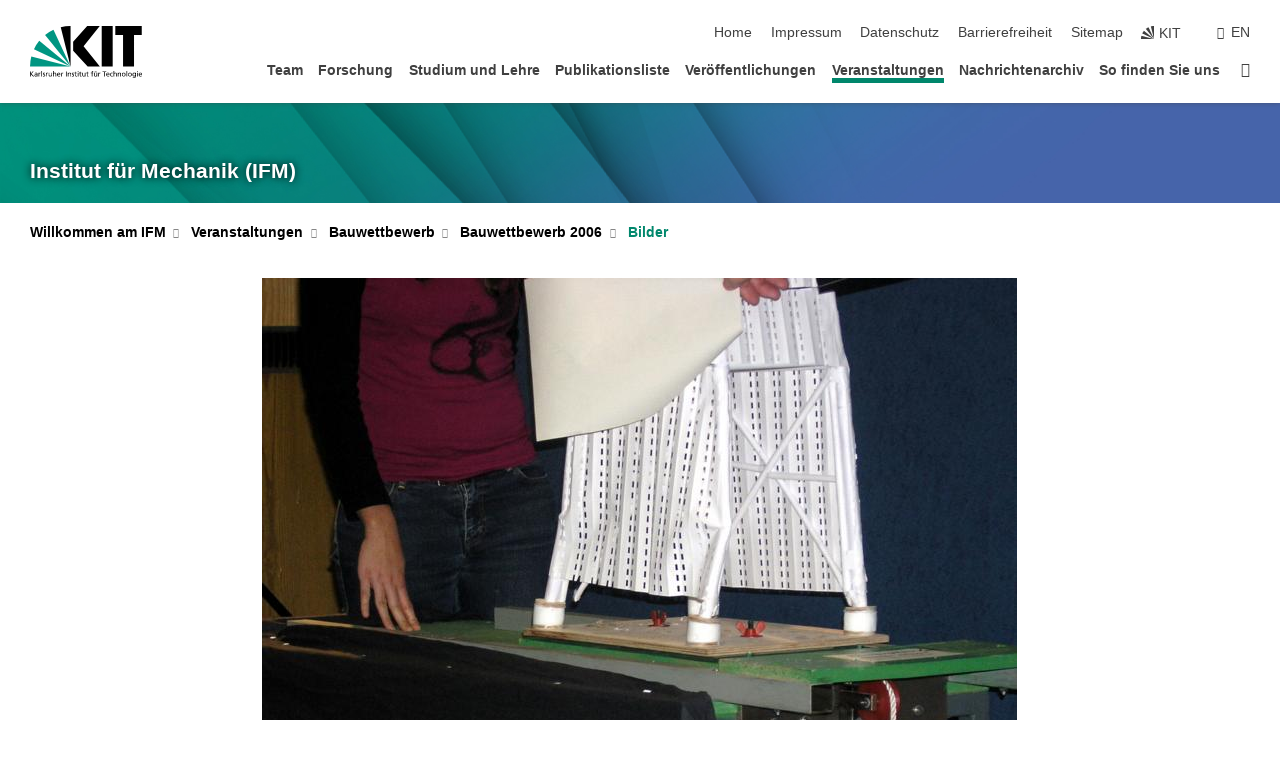

--- FILE ---
content_type: text/css;charset=UTF-8
request_url: https://www.ifm.kit.edu/3839.php
body_size: -322
content:

/*  */
/* 
*/
.navigation .dropdown {
	hyphens: manual !important;
}


/*  */